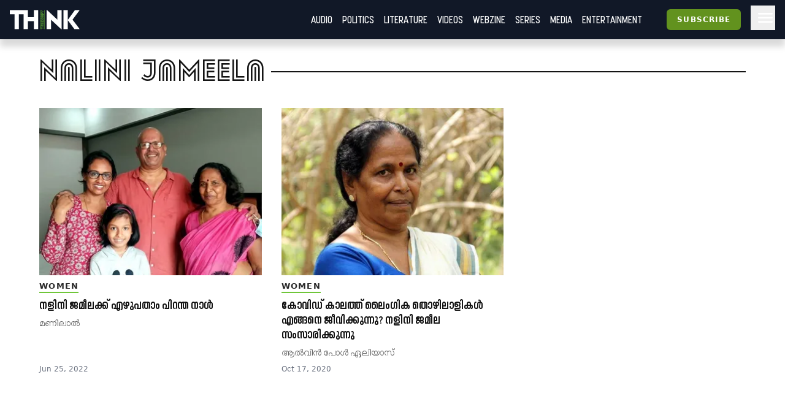

--- FILE ---
content_type: text/html; charset=utf-8
request_url: https://truecopythink.media/tag/nalini-jameela
body_size: 9603
content:
<!DOCTYPE html><html lang="en-us" q:render="ssr" q:route="tag/[slug]" q:container="paused" q:version="1.2.19" q:base="/build/" q:locale q:manifest-hash="760cq3"><!--qv q:id=0 q:key=3scc:pY_0--><!--qv q:id=1 q:key=TxCF:35_5--><!--qv q:s q:sref=1 q:key=--><head q:head><script type="text/partytown" q:head></script><script async="" src="https://www.googletagmanager.com/gtag/js?id=G-B8YT4LD61M" q:head></script><script q:key="35_0" q:head>
          window.dataLayer = window.dataLayer || [];
          function gtag(){dataLayer.push(arguments);}
            gtag('js', new Date());
            gtag('config', 'G-B8YT4LD61M');
        </script><script async="" crossOrigin="anonymous" src="https://pagead2.googlesyndication.com/pagead/js/adsbygoogle.js?client=ca-pub-7623349641866890" q:head></script><script q:key="35_1" q:head>
!function(f,b,e,v,n,t,s) {if(f.fbq)return;n=f.fbq=function(){n.callMethod? n.callMethod.apply(n,arguments):n.queue.push(arguments)}; if(!f._fbq)f._fbq=n;n.push=n;n.loaded=!0;n.version='2.0'; n.queue=[];t=b.createElement(e);t.async=!0; t.src=v;s=b.getElementsByTagName(e)[0]; s.parentNode.insertBefore(t,s)}(window, document,'script', 'https://connect.facebook.net/en_US/fbevents.js'); fbq('init', '718308922270227'); fbq('track', 'PageView'); 
</script><script async="" src="https://code.iconify.design/iconify-icon/2.0.0/iconify-icon.min.js" q:head></script><meta charSet="utf-8" q:head><link href="/images/favicon.svg" rel="icon" type="image/svg+xml" q:head><link href="/images/favicon.png" rel="icon" type="image/png" q:head><link href="/manifest.json" rel="manifest" q:head><!--qv q:id=2 q:key=zrbr:35_2--><!--qv q:key=OA_0--><title q:head>Nalini Jameela</title><link href="https://truecopythink.media/tag/nalini-jameela" rel="canonical" q:id="3" q:head><meta content="width=device-width, initial-scale=1.0" name="viewport" q:head><link href="/favicon.svg" rel="icon" type="image/svg+xml" q:head><!--/qv--><!--/qv--><link rel="preload" href="/build/q-31964aa7.woff" as="font" type="font/woff" crossorigin><link rel="preload" href="/build/q-a728bc94.woff" as="font" type="font/woff" crossorigin><link rel="preload" href="/build/q-1e682fcd.woff" as="font" type="font/woff" crossorigin><link rel="preload" href="/build/q-04278e58.woff" as="font" type="font/woff" crossorigin><link rel="preload" href="/build/q-5b242b99.woff" as="font" type="font/woff" crossorigin><link rel="preload" href="/build/q-fb99444f.woff2" as="font" type="font/woff2" crossorigin><link rel="preload" href="/build/q-9edd0ea9.woff2" as="font" type="font/woff2" crossorigin><link rel="preload" href="/build/q-c734ec19.woff2" as="font" type="font/woff2" crossorigin><link rel="preload" href="/build/q-6087c642.woff2" as="font" type="font/woff2" crossorigin><link rel="preload" href="/build/q-0de8dadf.woff2" as="font" type="font/woff2" crossorigin><link rel="stylesheet" href="/build/q-a7fdf5cb.css"><style q:style="lcydw1-0" hidden>:root{view-transition-name:none}</style></head><body lang="en"><!--qv q:id=4 q:key=e0ss:35_3--><!--qv q:key=zl_1--><!--qv q:id=5 q:key=VkLN:zl_0--><!--qv q:key=XF_5--><main class="bg-bg min-h-screen" on-document:visibilitychange="q-7d8331a0.js#s_v08XKUA29ks[0]" on:qvisible="q-7d8331a0.js#_hW[1]
q-7d8331a0.js#_hW[2]
q-7d8331a0.js#_hW[3]" q:id="6"><!--qv q:id=7 q:key=ceU0:XF_0--><!--qv q:key=SN_11--><div class="absolute w-[0px] top-0 left-0 bg-red-100 z-[100] flex-col" on:qvisible="q-12c4be06.js#_hW[0]" q:id="8"><div class="listener mt-8 bg-green-600" q:id="9"></div><div class="h-screen bg-blue-100 mb-20"></div><div class="listener mt-8 bg-green-600" q:id="a"></div></div><div class="bg-gray-900 header_shadow_wrapper header_wrapper fixed z-50 w-full top-0 left-0  minified"><header class="main_header"><div class="relative flex"><div class="logo_wrapper logo_shadow_wrapper"><a href="/" class="md:px-0"><img height="182" src="/images/logo.svg" width="648"></a></div></div><div class="logo_caption hidden lg:block pl-4"><p class="text-white font-serif font-bold leading-[1] text-xl">Readers <br>are <br>Thinkers</p></div><div class="ml-auto flex-1"></div><!--qv q:key=SN_4--><!--/qv--><div class="hamburger md:order-3"><button aria-label="Hamburger Menu" data-test-id="hamburger-menu" class="text-white px-2 h-10 lg:pr-0" on:click="q-12c4be06.js#s_0RsivAjFhQ4[0]" q:id="b"><svg preserveAspectRatio="xMidYMid meet" viewBox="0 0 24 24" xmlns="http://www.w3.org/2000/svg" class="h-8 w-8"><path d="M4 18q-.425 0-.712-.288Q3 17.425 3 17t.288-.712Q3.575 16 4 16h16q.425 0 .712.288q.288.287.288.712t-.288.712Q20.425 18 20 18Zm0-5q-.425 0-.712-.288Q3 12.425 3 12t.288-.713Q3.575 11 4 11h16q.425 0 .712.287q.288.288.288.713t-.288.712Q20.425 13 20 13Zm0-5q-.425 0-.712-.287Q3 7.425 3 7t.288-.713Q3.575 6 4 6h16q.425 0 .712.287Q21 6.575 21 7t-.288.713Q20.425 8 20 8Z" fill="currentColor"></path></svg></button></div><nav class="absolute text-white right-0 top-12 z-20 bg-gray-900 px-8  md:relative  md:top-0 md:ml-auto hidden md:block"><ul class="md:flex flex flex-col md:flex-row md:items-center is__sans text-2xl uppercase"><!--qv q:key=SN_5--><li class="mb-1 md:mb-0 border-b border-b-gray-300 last:border-b-0 md:border-b-0" q:key="ba_0"><a href="/app-podcasts" class="px-0 md:px-2 py-1 block">Audio</a></li><li class="mb-1 md:mb-0 border-b border-b-gray-300 last:border-b-0 md:border-b-0" q:key="ba_1"><a href="/politics" class="px-0 md:px-2 py-1 block">Politics</a></li><li class="mb-1 md:mb-0 border-b border-b-gray-300 last:border-b-0 md:border-b-0" q:key="ba_2"><a href="/literature" class="px-0 md:px-2 py-1 block">Literature</a></li><li class="mb-1 md:mb-0 border-b border-b-gray-300 last:border-b-0 md:border-b-0" q:key="ba_3"><a href="/videos" class="px-0 md:px-2 py-1 block">Videos</a></li><li class="mb-1 md:mb-0 border-b border-b-gray-300 last:border-b-0 md:border-b-0" q:key="ba_4"><a href="/magazine-archives" class="px-0 md:px-2 py-1 block">Webzine</a></li><li class="mb-1 md:mb-0 border-b border-b-gray-300 last:border-b-0 md:border-b-0" q:key="ba_5"><a href="/series" class="px-0 md:px-2 py-1 block">Series</a></li><li class="mb-1 md:mb-0 border-b border-b-gray-300 last:border-b-0 md:border-b-0" q:key="ba_6"><a href="/media" class="px-0 md:px-2 py-1 block">Media</a></li><li class="mb-1 md:mb-0 border-b border-b-gray-300 last:border-b-0 md:border-b-0" q:key="ba_7"><a href="/entertainment" class="px-0 md:px-2 py-1 block">Entertainment</a></li><!--/qv--></ul></nav></header></div><aside class="fixed right-0 top-0 h-screen w-40 z-50 bg-bg flex flex-col overflow-y-scroll md:overflow-y-hidden pb-16 hidden" q:id="c"><div class="p-4 h-max flex flex-1 flex-col"><button class="btn is-outline w-min self-end" on:click="q-2384aa6a.js#s_HXXlDFE9XgE"><svg fill="none" height="24" stroke="currentColor" stroke-linecap="round" stroke-linejoin="round" stroke-width="2" viewBox="0 0 24 24" width="24" xmlns="http://www.w3.org/2000/svg" class="icon icon-tabler icon-tabler-moon"><path d="M0 0h24v24H0z" fill="none" stroke="none"></path><path d="M12 3c.132 0 .263 0 .393 0a7.5 7.5 0 0 0 7.92 12.446a9 9 0 1 1 -8.313 -12.454z"></path></svg></button><div class="flex justify-center w-full mt-16" q:key="SN_7"><button preventdefault:click="" class="btn is-tertiary w-full" on:click="q-12c4be06.js#s_0KOfaVDCLk4[0 1]" q:id="d">Signin</button></div><ul class="mt-8 md:mt-16 flex-1"><!--qv q:key=SN_9--><li class="mb-1 md:mb-0 border-b border-b-gray-300 last:border-b-0 text-base-300 md:hidden" q:key="ha_0"><a href="/app-podcasts" class="px-0 md:px-2 py-1 block">Audio</a></li><li class="mb-1 md:mb-0 border-b border-b-gray-300 last:border-b-0 text-base-300 md:hidden" q:key="ha_1"><a href="/politics" class="px-0 md:px-2 py-1 block">Politics</a></li><li class="mb-1 md:mb-0 border-b border-b-gray-300 last:border-b-0 text-base-300 md:hidden" q:key="ha_2"><a href="/literature" class="px-0 md:px-2 py-1 block">Literature</a></li><li class="mb-1 md:mb-0 border-b border-b-gray-300 last:border-b-0 text-base-300 md:hidden" q:key="ha_3"><a href="/videos" class="px-0 md:px-2 py-1 block">Videos</a></li><li class="mb-1 md:mb-0 border-b border-b-gray-300 last:border-b-0 text-base-300 md:hidden" q:key="ha_4"><a href="/magazine-archives" class="px-0 md:px-2 py-1 block">Webzine</a></li><li class="mb-1 md:mb-0 border-b border-b-gray-300 last:border-b-0 text-base-300 md:hidden" q:key="ha_5"><a href="/series" class="px-0 md:px-2 py-1 block">Series</a></li><li class="mb-1 md:mb-0 border-b border-b-gray-300 last:border-b-0 text-base-300 md:hidden" q:key="ha_6"><a href="/media" class="px-0 md:px-2 py-1 block">Media</a></li><li class="mb-1 md:mb-0 border-b border-b-gray-300 last:border-b-0 text-base-300 md:hidden" q:key="ha_7"><a href="/entertainment" class="px-0 md:px-2 py-1 block">Entertainment</a></li><li class="mb-1 md:mb-0 border-b border-b-gray-300 last:border-b-0 text-base-300" q:key="ba_0"><a href="/education" class="px-0 md:px-2 py-1 block">Education</a></li><li class="mb-1 md:mb-0 border-b border-b-gray-300 last:border-b-0 text-base-300" q:key="ba_1"><a href="/memoir" class="px-0 md:px-2 py-1 block">Memoir</a></li><li class="mb-1 md:mb-0 border-b border-b-gray-300 last:border-b-0 text-base-300" q:key="ba_2"><a href="/travel" class="px-0 md:px-2 py-1 block">Travel</a></li><li class="mb-1 md:mb-0 border-b border-b-gray-300 last:border-b-0 text-base-300" q:key="ba_3"><a href="/economy" class="px-0 md:px-2 py-1 block">Economy</a></li><li class="mb-1 md:mb-0 border-b border-b-gray-300 last:border-b-0 text-base-300" q:key="ba_4"><a href="/science-and-technology" class="px-0 md:px-2 py-1 block">Science and Technology</a></li><li class="mb-1 md:mb-0 border-b border-b-gray-300 last:border-b-0 text-base-300" q:key="ba_5"><a href="/sports" class="px-0 md:px-2 py-1 block">Sports</a></li><li class="mb-1 md:mb-0 border-b border-b-gray-300 last:border-b-0 text-base-300" q:key="ba_6"><a href="/society" class="px-0 md:px-2 py-1 block">Society</a></li><li class="mb-1 md:mb-0 border-b border-b-gray-300 last:border-b-0 text-base-300" q:key="ba_7"><a href="/environment" class="px-0 md:px-2 py-1 block">Environment</a></li><li class="mb-1 md:mb-0 border-b border-b-gray-300 last:border-b-0 text-base-300" q:key="ba_8"><a href="/health" class="px-0 md:px-2 py-1 block">Health</a></li><li class="mb-1 md:mb-0 border-b border-b-gray-300 last:border-b-0 text-base-300" q:key="ba_9"><a href="https://ratbooks.com/" class="px-0 md:px-2 py-1 block">Malayalam Books</a></li><li class="mb-1 md:mb-0 border-b border-b-gray-300 last:border-b-0 text-base-300" q:key="ba_10"><a href="https://truecopythink.media/tag/grandma-stories/" class="px-0 md:px-2 py-1 block">Gradma Stories</a></li><!--/qv--></ul><div class="flex flex-col items-center justify-center mt-4 mb-16 space-y-2"></div></div></aside><!--/qv--><!--/qv--><section class="main_content"><!--qv q:s q:sref=5 q:key=--><!--qv q:id=e q:key=LqO5:zl_0--><!--qv q:key=wr_1--><div class="container mx-auto lg:max-w-6xl" on:qvisible="q-f23a7cc6.js#_hW[0]" q:id="f"><div class="pt-8" q:key="wr_0"><h1 class="block_title text-5xl tracking-wider font-light sans__design lowercase mb-8"><span class="bg-block-background text-block-title inline-block relative z-20 pr-2"><!--t=g-->Nalini Jameela<!----></span></h1><div class="widget__list__node sm_theme_vertical_card md_theme_vertical_card lg_theme_vertical_card px-4 md:px-0"><div class="grid grid-cols-1 md:grid-cols-3 gap-8"><!--qv q:id=h q:key=7j6J:dc7561a2-e8a5-43c7-9a1a-d0ee8e6ae80f--><div class="flex flex-col article_card" q:key="zC_3"><a href="/women/manilal-writes-about-nalini-jameela" class="card_wrapper" q:id="i"><!--qv q:id=j q:key=PS5t:zC_0--><figure class="relative" on:qvisible="q-ab267db3.js#_hW[0]" q:key="j1_0" q:id="k"><img alt height="526" loading="lazy" sizes="(max-width: 360px) 360px, (max-width: 768px) 768px, 100vw" width="526" data-src="https://cdn.truecopymagazine.in/image-cdn/width=800/img/2022-06/nalini-jameela-home-8ea2.jpg" srcSet="https://cdn.truecopymagazine.in/image-cdn/width=360/img/2022-06/nalini-jameela-home-8ea2.jpg 360w, https://cdn.truecopymagazine.in/image-cdn/width=360/img/2022-06/nalini-jameela-home-8ea2.jpg 768w, https://cdn.truecopymagazine.in/image-cdn/width=360/img/2022-06/nalini-jameela-home-8ea2.jpg" q:id="l"></figure><!--/qv--><div class="text"><div class="cat" q:key="zC_1"><!--t=m-->Women<!----></div><h4 class="title is__sans"><!--t=n-->നളിനി  ജമീലക്ക് എഴുപതാം പിറന്ത നാൾ<!----></h4><div class="authors is__text">മണിലാൽ</div><p class="date">Jun 25, 2022</p></div></a></div><!--/qv--><!--qv q:id=o q:key=7j6J:b41bcfa3-b86a-4c28-a0fd-fa689cf73790--><div class="flex flex-col article_card" q:key="zC_3"><a href="/women/interview-with-nalini-jameela-by-alwin-paul-alias" class="card_wrapper" q:id="p"><!--qv q:id=q q:key=PS5t:zC_0--><figure class="relative" on:qvisible="q-ab267db3.js#_hW[0]" q:key="j1_0" q:id="r"><img alt height="526" loading="lazy" sizes="(max-width: 360px) 360px, (max-width: 768px) 768px, 100vw" width="526" data-src="https://cdn.truecopymagazine.in/image-cdn/width=800/img/2020-10/home-image40-cfe5.jpg" srcSet="https://cdn.truecopymagazine.in/image-cdn/width=360/img/2020-10/home-image40-cfe5.jpg 360w, https://cdn.truecopymagazine.in/image-cdn/width=360/img/2020-10/home-image40-cfe5.jpg 768w, https://cdn.truecopymagazine.in/image-cdn/width=360/img/2020-10/home-image40-cfe5.jpg" q:id="s"></figure><!--/qv--><div class="text"><div class="cat" q:key="zC_1"><!--t=t-->Women<!----></div><h4 class="title is__sans"><!--t=u-->കോവിഡ് കാലത്ത് ലൈംഗിക തൊഴിലാളികൾ എങ്ങനെ ജീവിക്കുന്നു? നളിനി ജമീല സംസാരിക്കുന്നു<!----></h4><div class="authors is__text">ആല്‍വിന്‍ പോള്‍ ഏലിയാസ്‌</div><p class="date">Oct 17, 2020</p></div></a></div><!--/qv--></div></div></div></div><div class="bottom_listener" q:id="v"></div><!--/qv--><!--/qv--><!--/qv--></section></main><!--qv q:id=w q:key=3HBJ:XF_4--><!--qv q:key=kj_0--><footer class="mt-4 bg-gray-900 min-h-[10rem] py-8"><div class="container mx-auto max-w-6xl md:px-8 px-4 lg:px-0"><div class="grid grid-cols-8"><figure class="w-[20rem] mb-4 col-span-8 md:col-span-3"><img alt height="630" width="1200" src="https://cdn.truecopymagazine.in/image-cdn/width=800/assets/tc-transparent-wide-logo.webp" class="max-w-full"></figure><div class="flex col-span-8 md:col-span-5 md:pt-10 pl-6 md:pl-0"><div class="links"><ul class="gap-2 grid md:grid-cols-2 uppercase"><li><a href="/pages/about-us" class="text-gray-100">About Us</a></li><li><a href="/the-team" class="text-gray-100">The team</a></li><li><a href="/pages/privacy-policy" class="text-gray-100">Privacy Policy</a></li><li><a href="/pages/grievance-redressal" class="text-gray-100">Grievance Redressal</a></li><li><a href="/pages/terms-of-use" class="text-gray-100">Terms of Use</a></li><li><a href="/pages/refund-policy" class="text-gray-100">Refund Policy</a></li><li><a href="/pages/contact-us" class="text-gray-100">Contact Us</a></li></ul></div></div></div><div class="text-gray-500 mt-4">Copyright © TRUECOPYTHINK. All rights reserved.</div></div></footer><!--/qv--><!--/qv--><!--/qv--><!--/qv--><script>(async (path, symbol) => {
  var _a2;
  if (!window._qcs && history.scrollRestoration === "manual") {
    window._qcs = true;
    const scrollState = (_a2 = history.state) == null ? void 0 : _a2._qCityScroll;
    if (scrollState)
      window.scrollTo(scrollState.x, scrollState.y);
    const currentScript = document.currentScript;
    (await import(path))[symbol](currentScript);
  }
})('/build/q-663033b0.js','s_DyVc0YBIqQU');</script><!--/qv--><!--/qv--><!--qv q:id=x q:key=0yp8:35_4--><div class="fixed bottom-0 left-0 w-full z-[140] pb-10" on:qvisible="q-d7b94692.js#_hW[0]" q:key="gF_0" q:id="y"><div class="wrapper flex flex-col items-center justify-center"></div></div><!--/qv--><script async="" defer="" src="https://accounts.google.com/gsi/client"></script><script defer src="https://static.cloudflareinsights.com/beacon.min.js/vcd15cbe7772f49c399c6a5babf22c1241717689176015" integrity="sha512-ZpsOmlRQV6y907TI0dKBHq9Md29nnaEIPlkf84rnaERnq6zvWvPUqr2ft8M1aS28oN72PdrCzSjY4U6VaAw1EQ==" data-cf-beacon='{"version":"2024.11.0","token":"8542f3a5721d409c93b979f337461448","r":1,"server_timing":{"name":{"cfCacheStatus":true,"cfEdge":true,"cfExtPri":true,"cfL4":true,"cfOrigin":true,"cfSpeedBrain":true},"location_startswith":null}}' crossorigin="anonymous"></script>
</body><!--/qv--><!--/qv--><!--/qv--><link rel="modulepreload" href="/build/q-1758fd86.js"><link rel="modulepreload" href="/build/q-dd998212.js"><script q:type="prefetch-bundles">document.dispatchEvent(new CustomEvent('qprefetch', {detail:{links: [location.pathname]}}))</script><script type="qwik/json">{"refs":{"6":"u! 52 54 58","8":"4m","b":"6","d":"u! 6","f":"5v","k":"62","r":"66","y":"68"},"ctx":{"0":{"c":"app-toast=n!"},"1":{"h":" 4r!","w":"4w","c":"qc-c=d! qc-ic=o qc-h=j! qc-l=p! qc-n=4x qc-s=5! qc-a=l qc-ir=k"},"2":{"h":"6a","s":"j! p!"},"3":{"h":" 14"},"4":{"h":"4p","s":"o"},"5":{"h":"13","w":"52 54 5c 5a 58","s":"u! 0! p! q 4e 16 16 c! 16 2 52 54 t r s! 16 56 16 58","c":"settings=u! audio-player=0! spotify=c!"},"7":{"h":"4h 4g!","w":"1z 2z 4o 18 4m","s":"6 p! 4i 7 1 u! 8 4j 4k 9 a 3 4 b 16 16 4m"},"9":{"h":" 14"},"a":{"h":" 14"},"c":{"h":" 14"},"":{"h":" 14"},"e":{"h":"69","w":"5t 5v","s":"49 v 5r x w 16 5v"},"h":{"h":"6h y!"},"i":{"h":" 14"},"j":{"h":"6i z!","w":"62","s":"62"},"l":{"h":" 14"},"o":{"h":"6h 10!"},"p":{"h":" 14"},"q":{"h":"6i 11!","w":"66","s":"66"},"s":{"h":" 14"},"v":{"h":" 14"},"x":{"h":"6b","w":"68","s":"n! 68"}},"objs":[{"audioId":"14"},"\u001216","\u001212","\u00121y","\u00122y",{"dcJseA8mmQ4":"4d","y0isEQNvetw":"48"},"\u001212","\u001212","\u001212","\u001212","\u001212","\u001212",{"iframeAPI":"6o","loaded":"12"},{"headings":"6o","menu":"6o"},[],[],[],[],{},{"title":"*g","meta":"e","links":"f","styles":"g","scripts":"h","frontmatter":"i"},"\u00124u","\u00126o",[],{"messages":"m"},"\u00126o",{"url":"4t","params":"4y","isNavigating":"12","prevUrl":"4z"},"\u001212","\u001212",{"show":"r","message":"55"},"\u001212",{"user":"14","showLogin":"12","loginModalMessage":"55","googleLoaded":"12","loaded":"12","freeArticleCount":"46","registerWallArticleCount":"46","freeArticlesRead":"46","showSpinner":"12","theme":"5d","lastFocusAt":"5e"},"\u00125q","\u001212","\u001212",{"article":"5k","hideDescription":"16"},{"class":"5w","weight":"5y","$$photo":"5z","width":"60"},{"article":"5p","hideDescription":"16"},{"class":"5w","weight":"63","$$photo":"64","width":"60"},false,"\u0002q-7d8331a0.js#s_VkLNXphUh5s",null,"\u0011p! @0",true,"\u0002q-12c4be06.js#s_Juhjo2PwsYI[1 4g!]","\u00032 f 17 #7","\u0002q-12c4be06.js#s_mPggdtUKhl0[4g!]","/app-podcasts","Audio",{"link":"1a","label":"1b"},"/politics","Politics",{"link":"1d","label":"1e"},"/literature","Literature",{"link":"1g","label":"1h"},"/videos","Videos",{"link":"1j","label":"1k"},"/magazine-archives","Webzine",{"link":"1m","label":"1n"},"/series","Series",{"link":"1p","label":"1q"},"/media","Media",{"link":"1s","label":"1t"},"/entertainment","Entertainment",{"link":"1v","label":"1w"},["1c","1f","1i","1l","1o","1r","1u","1x"],"\u0003a b 19 #7 3","\u0002q-12c4be06.js#s_2SN0WM9boeI[4g!]","/education","Education",{"link":"21","label":"22"},"/memoir","Memoir",{"link":"24","label":"25"},"/travel","Travel",{"link":"27","label":"28"},"/economy","Economy",{"link":"2a","label":"2b"},"/science-and-technology","Science and Technology",{"link":"2d","label":"2e"},"/sports","Sports",{"link":"2g","label":"2h"},"/society","Society",{"link":"2j","label":"2k"},"/environment","Environment",{"link":"2m","label":"2n"},"/health","Health",{"link":"2p","label":"2q"},"https://ratbooks.com/","Malayalam Books",{"link":"2s","label":"2t"},"https://truecopythink.media/tag/grandma-stories/","Gradma Stories",{"link":"2v","label":"2w"},["23","26","29","2c","2f","2i","2l","2o","2r","2u","2x"],"\u0003a c 20 #7 4","0186a0a2-f71b-7d6e-4ed7-421f3eb1348b","nalini-jameela","\u00062023-03-02T04:44:40.091Z",{"id":"30","name":"*g","slug":"31","createdAt":"32"},"dc7561a2-e8a5-43c7-9a1a-d0ee8e6ae80f","2022-06-25T07:37:16+00:00","/women/manilal-writes-about-nalini-jameela","നളിനി ജമീല പുസ്തകമെഴുതി, ചെറുസിനിമകൾ ചെയ്തു. പക്ഷെ അതിലൊന്നും അവരുടെ ജീവിതത്തിന്റെ ഒരു ചെറിയ  അംശംപോലും പുറത്തുവന്നിട്ടില്ല. അവർക്കു പറയാൻ  ഒരുപാടുകാര്യങ്ങൾ ഉണ്ടായിരുന്നു. പക്ഷെ അത് കേൾക്കാൻ അധികമാരും ഇല്ല. പുസ്​തകം കുറെ ആളുകൾ വായിച്ചു, സിനിമകൾ കുറച്ചുപേർ കണ്ടു. കേൾക്കാൻ സന്നദ്ധയായവരോട് അവരുടെ ജീവിതം  പറഞ്ഞുകൊണ്ടിരിക്കുന്നു.","TEXT","43f59785-0bac-4738-a819-ad28ba3903e7","women",{"id":"39","name":"*t","slug":"3a"},"09d22ac9-1711-436d-959c-13d4edb0a38c","/img/2022-06/nalini-jameela-home-8ea2.jpg",700,526,{"id":"3c","src":"3d","width":"3e","height":"3f"},"c177e13f-baff-4f25-a88a-4e6ac725d21f","മണിലാൽ","manilal",{"id":"3h","name":"3i","slug":"3j"},{"author":"3k"},["3l"],{"nodes":"3m"},{"id":"34","title":"*n","writtenAt":"35","urlSlug":"36","description":"37","type":"38","category":"3b","cover":"3g","articleAuthors":"3n"},"b41bcfa3-b86a-4c28-a0fd-fa689cf73790","2020-10-17T09:48:16+00:00","/women/interview-with-nalini-jameela-by-alwin-paul-alias","കോവിഡ് കാലത്ത് സഹായമായി ലൈംഗിക തൊഴിലാളികൾക്ക്​ ലഭിക്കുന്നത് റേഷനരിയും, അയൽപക്കങ്ങളിലുള്ളവർ കൊടുക്കുന്ന പലവ്യഞ്ജനങ്ങൾ അടങ്ങുന്ന കിറ്റും മാത്രമാണ്. അതുപോലും ലൈംഗിക തൊഴിലാളി താമസിക്കുന്ന സ്ഥലത്തിനു അടുത്തെങ്കിലും എത്തിച്ചു കൊടുക്കാൻ ആളുകൾക്ക് മടിയാണ്. ഇതുവരെ ഒരു ലൈംഗിക തൊഴിലാളിയും പട്ടിണികിടന്നു മരിച്ചു എന്ന വാർത്ത ഒരു മാധ്യമങ്ങളും റിപ്പോർട്ട് ചെയിതിട്ടില്ല. അങ്ങനെ ഉണ്ടാകല്ലേ എന്ന് പ്രതീക്ഷിച്ചു  ജീവിക്കുകയാണ്. മറക്കരുത്, ഞങ്ങളും വിശക്കുന്ന മനുഷ്യർ തന്നെയാണ്",{"id":"39","name":"*t","slug":"3a"},"fa5d0752-99e6-4cd0-adbe-5c5f547a7752","/img/2020-10/home-image40-cfe5.jpg",{"id":"3u","src":"3v","width":"3e","height":"3f"},"84896202-8e82-42cb-9165-c09f1edddde2","ആല്‍വിന്‍ പോള്‍ ഏലിയാസ്‌","alwin-paul-alias",{"id":"3x","name":"3y","slug":"3z"},{"author":"40"},["41"],{"nodes":"42"},{"id":"3p","title":"*u","writtenAt":"3q","urlSlug":"3r","description":"3s","type":"38","category":"3t","cover":"3w","articleAuthors":"43"},["3o","44"],0,{"page":"46"},{"tag":"33","articles":"45","slug":"31","meta":"47"},"\u00135! y0isEQNvetw","\u001149 @1","#g",["1c","1f","1i","1l","1o","1r","1u","1x","23","26","29","2c","2f","2i","2l","2o","2r","2u","2x"],{"sections":"4c"},"\u00135! dcJseA8mmQ4","\u00114e @2",{"forceMinimize":"2","$$sections":"4f"},"\u0002q-12c4be06.js#s_ceU05TscGYE","\u0012#c","\u0012#a","\u0012#9","\u0002q-12c4be06.js#s_e0xoaZ7UNJs[4i 9 1 4j 4k 6]","\u00031 g 4l #7","\u0002q-12c4be06.js#s_4k032cMnSWQ[b u! 8]","\u00032 e 4n #7","\u0002q-2fc9e13e.js#s_e0ssiDXoeAM",{},{},"initial","\u0005https://truecopythink.media/tag/nalini-jameela",{"type":"4s","dest":"4t"},"\u0002q-e817d4f8.js#s_02wMImzEAbk[l d! o j! 6o 4x 5! 4q 4r! k p!]","\u00032 g 4v #1","\u0002q-e817d4f8.js#s_fX0bDjeJa0E[l 4q k p!]",{"slug":"31"},"\u0005https://truecopythink.media/tag/nalini-jameela","\u0002q-7d8331a0.js#s_W2EjJJQ3vfs[u!]","\u0002q-7d8331a0.js#s_Ku7AU0gi0Go[50 u!]","\u00031 a 51 #5","\u0002q-7d8331a0.js#s_INakzM62G08[u!]","\u00031 b 53 #5","","\u001212","\u0002q-7d8331a0.js#s_cigYADE2Jds[2 q u!]","\u00031 i 57 #5","\u0002q-7d8331a0.js#s_6XiVrV7fLco[56 p! u!]","\u00032 h 59 #5","\u0002q-7d8331a0.js#s_lROQwus8zWc[u! t]","\u00032 f 5b #5","light","\u00062026-01-22T02:14:43.356Z",{"id":"3c","src":"3d","height":"3f","width":"3e"},"ARTICLE",{"id":"39","name":"*t","slug":"3a"},{"id":"3h","name":"3i","slug":"3j"},["5i"],{"cover":"5f","id":"34","link":"36","title":"*n","type":"5g","writtenAt":"35","description":"37","category":"5h","authors":"5j"},{"id":"3u","src":"3v","height":"3f","width":"3e"},{"id":"39","name":"*t","slug":"3a"},{"id":"3x","name":"3y","slug":"3z"},["5n"],{"cover":"5l","id":"3p","link":"3r","title":"*u","type":"5g","writtenAt":"3q","description":"3s","category":"5m","authors":"5o"},["5k","5p"],"\u0012#v","\u0002q-f23a7cc6.js#s_0av8crq77Es[v x w 49]","\u00032 5 5s #e","\u0002q-f23a7cc6.js#s_AjSZqumDh6Q[v 5r x w]","\u00031 6 5u #e","relative",1,{"lg":"5x","md":"5x","sm":"5x"},"\u0011y! @3",800,"\u0002q-ab267db3.js#s_8KUB0TCaOCY[z!]","\u00031 0 61 #j",{"lg":"5x","md":"5x","sm":"5x"},"\u001110! @3","\u0002q-ab267db3.js#s_8KUB0TCaOCY[11!]","\u00031 0 65 #q","\u0002q-d7b94692.js#s_0XhsAJUwyxI[n!]","\u00031 1 67 #x","\u0002q-f23a7cc6.js#s_LqO5eS9tJ04","\u0002q-b9644738.js#s_zrbrqoaqXSY","\u0002q-d7b94692.js#s_0yp8QlQfXH0","\u0011y! @4","\u0011z! @5","\u0011z! @5","\u0011y! @6","\u0011y! @7","\u0002q-3722e5f2.js#s_7j6JJmNsF1M","\u0002q-ab267db3.js#s_PS5tEzIW0PA","\u001110! @4","\u001111! @5","\u001111! @5","\u001110! @6","\u001110! @7","\u0001"],"subs":[["_1"],["0 #7"],["0 18"],["0 #7"],["0 #7"],["0 1z dcJseA8mmQ4","0 2z dcJseA8mmQ4","0 #7 dcJseA8mmQ4","0 #e y0isEQNvetw","3 #g 4a #g y0isEQNvetw"],["0 #7"],["0 #7"],["0 #7"],["0 #7"],["0 #7"],["0 #7"],["_1"],["_1"],["_1","0 #2"],["_1","0 #2"],["_1","0 #2"],["_1","0 #2"],["_1"],["_1","0 #2 title","0 #2 meta","0 #2 links","0 #2 styles","0 #2 scripts"],["0 4w"],["0 4w"],["_1","0 #x"],["_1","0 #x messages"],["0 #4"],["1 #3 15 #2 href url","0 #5 url","0 #7 url"],["0 #5"],["0 #5"],["_1","0 #5 show"],["0 #5"],["_1","0 5c showLogin","0 5a user","0 4o loaded","0 4o user","0 #7 loaded","0 #7 user"],["0 #e"],["0 5t"],["0 5t"],["0 #h article","1 #i 6c #h href article","0 #j article","1 #l 6d #j height article","1 #l 6e #j width article","3 #m 6f #m article","3 #n 6g #n article"],["0 #j weight"],["0 #o article","1 #p 6j #o href article","0 #q article","1 #s 6k #q height article","1 #s 6l #q width article","3 #t 6m #t article","3 #u 6n #u article"],["0 #q weight"]]}</script><script q:func="qwik/json">document.currentScript.qFuncs=[(p0,)=>(p0.url.href),
(p0,)=>(p0.value.tag.name),
(p0,)=>(p0.value?.sections),
(p0,)=>(p0.article.cover),
(p0,)=>(p0.article.link),
(p0,)=>(p0.photo.height),
(p0,)=>(p0.article.category.name),
(p0,)=>(p0.article.title)]</script><script id="qwikloader">((e,t)=>{const n="__q_context__",o=window,s=new Set,i=t=>e.querySelectorAll(t),a=(e,t,n=t.type)=>{i("[on"+e+"\\:"+n+"]").forEach((o=>f(o,e,t,n)))},r=(e,t)=>e.getAttribute(t),l=t=>{if(void 0===t._qwikjson_){let n=(t===e.documentElement?e.body:t).lastElementChild;for(;n;){if("SCRIPT"===n.tagName&&"qwik/json"===r(n,"type")){t._qwikjson_=JSON.parse(n.textContent.replace(/\\x3C(\/?script)/g,"<$1"));break}n=n.previousElementSibling}}},c=(e,t)=>new CustomEvent(e,{detail:t}),f=async(t,o,s,i=s.type)=>{const a="on"+o+":"+i;t.hasAttribute("preventdefault:"+i)&&s.preventDefault();const c=t._qc_,f=null==c?void 0:c.li.filter((e=>e[0]===a));if(f&&f.length>0){for(const e of f)await e[1].getFn([t,s],(()=>t.isConnected))(s,t);return}const b=r(t,a);if(b){const o=t.closest("[q\\:container]"),i=new URL(r(o,"q:base"),e.baseURI);for(const a of b.split("\n")){const r=new URL(a,i),c=r.hash.replace(/^#?([^?[|]*).*$/,"$1")||"default",f=performance.now(),b=import(
/* @vite-ignore */
r.href.split("#")[0]);l(o);const p=(await b)[c],u=e[n];if(t.isConnected)try{e[n]=[t,s,r],d("qsymbol",{symbol:c,element:t,reqTime:f}),await p(s,t)}finally{e[n]=u}}}},d=(t,n)=>{e.dispatchEvent(c(t,n))},b=e=>e.replace(/([A-Z])/g,(e=>"-"+e.toLowerCase())),p=async e=>{let t=b(e.type),n=e.target;for(a("-document",e,t);n&&n.getAttribute;)await f(n,"",e,t),n=e.bubbles&&!0!==e.cancelBubble?n.parentElement:null},u=e=>{a("-window",e,b(e.type))},w=()=>{var n;const a=e.readyState;if(!t&&("interactive"==a||"complete"==a)&&(t=1,d("qinit"),(null!=(n=o.requestIdleCallback)?n:o.setTimeout).bind(o)((()=>d("qidle"))),s.has("qvisible"))){const e=i("[on\\:qvisible]"),t=new IntersectionObserver((e=>{for(const n of e)n.isIntersecting&&(t.unobserve(n.target),f(n.target,"",c("qvisible",n)))}));e.forEach((e=>t.observe(e)))}},q=(e,t,n,o=!1)=>e.addEventListener(t,n,{capture:o,passive:!1}),v=t=>{for(const n of t)s.has(n)||(q(e,n,p,!0),q(o,n,u),s.add(n))};if(!e.qR){const t=o.qwikevents;Array.isArray(t)&&v(t),o.qwikevents={push:(...e)=>v(e)},q(e,"readystatechange",w),w()}})(document);</script><script>window.qwikevents.push("visibilitychange", "qvisible", "click")</script></html>

--- FILE ---
content_type: text/html; charset=utf-8
request_url: https://www.google.com/recaptcha/api2/aframe
body_size: 181
content:
<!DOCTYPE HTML><html><head><meta http-equiv="content-type" content="text/html; charset=UTF-8"></head><body><script nonce="tTeiu4XAv0yX1UWFlEt-Tg">/** Anti-fraud and anti-abuse applications only. See google.com/recaptcha */ try{var clients={'sodar':'https://pagead2.googlesyndication.com/pagead/sodar?'};window.addEventListener("message",function(a){try{if(a.source===window.parent){var b=JSON.parse(a.data);var c=clients[b['id']];if(c){var d=document.createElement('img');d.src=c+b['params']+'&rc='+(localStorage.getItem("rc::a")?sessionStorage.getItem("rc::b"):"");window.document.body.appendChild(d);sessionStorage.setItem("rc::e",parseInt(sessionStorage.getItem("rc::e")||0)+1);localStorage.setItem("rc::h",'1769048087291');}}}catch(b){}});window.parent.postMessage("_grecaptcha_ready", "*");}catch(b){}</script></body></html>

--- FILE ---
content_type: application/javascript; charset=UTF-8
request_url: https://truecopythink.media/build/q-ab267db3.js
body_size: -116
content:
import{A as r,N as c,o as g,C as h,S as s,v as l,_ as m,H as _}from"./q-1758fd86.js";import{g as o}from"./q-0add1c18.js";import{r as i}from"./q-10dd345f.js";const w=()=>{const[t]=r();t.photo.id},u=t=>{const d=c(t,["photo","width","weight"]),e={lg:i(Math.round(100*t.weight.lg)),md:i(Math.round(50*t.weight.md)),sm:i(Math.round(30*t.weight.sm))};g(l(()=>m(()=>Promise.resolve().then(()=>v),void 0),"s_8KUB0TCaOCY",[t]));const n=[o(`/image-cdn/width=${e.sm}${t.photo.src}`)+" 360w",o(`/image-cdn/width=${e.md}${t.photo.src}`)+" 768w",o(`/image-cdn/width=${e.lg}${t.photo.src}`)].join(", ");return h("figure",{class:d.class??""},null,h("img",{"data-src":o(`/image-cdn/width=${t.width}${t.photo.src}`),srcSet:n},{alt:"",class:"",height:s(a=>a.photo.height,[t]),loading:"lazy",sizes:"(max-width: 360px) 360px, (max-width: 768px) 768px, 100vw",width:s(a=>a.photo.height,[t])},null,3,null),1,"j1_0")},v=Object.freeze(Object.defineProperty({__proto__:null,_hW:_,s_8KUB0TCaOCY:w,s_PS5tEzIW0PA:u},Symbol.toStringTag,{value:"Module"}));export{_ as _hW,w as s_8KUB0TCaOCY,u as s_PS5tEzIW0PA};


--- FILE ---
content_type: application/javascript; charset=UTF-8
request_url: https://truecopythink.media/build/q-8f90e0d2.js
body_size: -389
content:
const e=`.magazine_page .card_image img{aspect-ratio:16 / 9;-o-object-fit:cover;object-fit:cover;-o-object-position:center;object-position:center;height:100%}
`;export{e as M};


--- FILE ---
content_type: application/javascript; charset=UTF-8
request_url: https://truecopythink.media/build/q-de7895f0.js
body_size: 141
content:
import{a as h,w as v,v as y,_ as f}from"./q-1758fd86.js";import{E as w}from"./q-dd998212.js";import{B as _}from"./q-716688fa.js";import"./q-c42ce534.js";import{g as n}from"./q-0add1c18.js";import{g as p}from"./q-151540e5.js";const A=w(v("s_0SyqJfWJv1E")),E=function(e){return{cover:{id:e.cover.id,src:e.cover.src,height:e.cover.height,width:e.cover.width},id:e.id,link:e.urlSlug,title:e.title,type:_.Article,writtenAt:e.writtenAt,description:e.description,category:e.category?{id:e.category.id,name:e.category.name,slug:e.category.slug}:{id:"",name:"",slug:""},authors:e.articleAuthors.nodes.map(o=>{var c,r,t;return{id:((c=o.author)==null?void 0:c.id)||"",name:((r=o.author)==null?void 0:r.name)||"",slug:((t=o.author)==null?void 0:t.slug)||""}})}},I=h(y(()=>f(()=>import("./q-f23a7cc6.js"),["build/q-f23a7cc6.js","build/q-1758fd86.js","build/q-ba398ac1.js","build/q-ab88dc52.js","build/q-fcff860b.js","build/q-dd998212.js","build/q-151540e5.js","build/q-0add1c18.js","build/q-5c3a942e.js","build/q-abc68696.js","build/q-e14ae96f.js","build/q-716688fa.js","build/q-1d255761.js","build/q-21eb38ec.js","build/q-4eef0de8.js","build/q-8f90e0d2.js","build/q-c42ce534.js"]),"s_0VkSQ8ITnNY")),B=({resolveValue:e})=>{var l,s,a,d,g,u;const o=e(A),c=(l=o.collection)!=null&&l.title?`${o.collection.title} | Truecopy Columns`:"",r=`${c} - Truecopy Think`;let t=n("/image-cdn/width=1200/assets/truecopy-og-cover.jpg");(s=o.collection)!=null&&s.socialCover?t=n(`/image-cdn/width=1200${o.collection.socialCover.src}`):(a=o.collection)!=null&&a.cover&&(t=n(`/image-cdn/width=1200${o.collection.cover.src}`)),t=`${p()}${t}`;const i=p()+"/series/"+(((d=o.collection)==null?void 0:d.urlSlug)||"/"),m=[{name:"title",content:r},{name:"description",content:((g=o.collection)==null?void 0:g.description)||""},{name:"og:title",content:r},{name:"og:image",content:t},{name:"og:url",content:i},{name:"og:description",content:((u=o.collection)==null?void 0:u.description)||""},{name:"og:type",content:"website"}];return{title:c,meta:m,links:[{rel:"canonical",href:i}]}};export{I as default,E as extractAsArticleNodes,B as head,A as useCollectionArticleLoader};


--- FILE ---
content_type: application/javascript; charset=UTF-8
request_url: https://truecopythink.media/build/q-10dd345f.js
body_size: -586
content:
import{a as t,v as e,_ as i}from"./q-1758fd86.js";function n(r){return r<=360?360:r<=400?400:r<=600?600:r<=800?800:r<=1200?1200:360}const s=t(e(()=>i(()=>import("./q-ab267db3.js"),["build/q-ab267db3.js","build/q-1758fd86.js","build/q-0add1c18.js"]),"s_PS5tEzIW0PA"));export{s as C,n as r};
